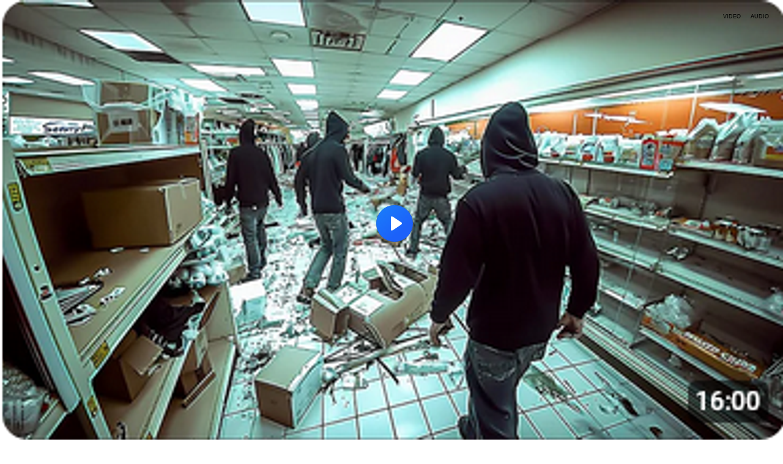

--- FILE ---
content_type: text/html; charset=utf-8
request_url: https://www.brighteon.com/embed/9952ae91-31d7-46bd-9aad-2a5f8102a78f
body_size: 2824
content:
<!DOCTYPE html><html><head><meta charSet="utf-8"/><meta name="viewport" content="width=device-width"/><meta property="charset" content="UTF-8"/><meta name="brighteon:video:category-id" content="87960295-2ca4-414d-a836-e150d6e3dc1e"/><meta name="brighteon:video:channel" content="sirgallahad"/><meta http-equiv="Content-Security-Policy" content="default-src &#x27;self&#x27; https: data: blob: &#x27;unsafe-inline&#x27; &#x27;unsafe-eval&#x27;; img-src &#x27;self&#x27; data: *.printyourfood.com newvideos.com *.newvideos.com *.brighteon.com *.shopify.com brighteon.com blob: *.gravatar.com *.wp.com *.jsdelivr.net *.backblazeb2.com *.auth0.com *.distributednews.com *.naturalnews.com"/><title>Even Grocery Stores Close Over Theft</title><style> body { overflow: hidden; } .video-js.vjs-paused:not(.vjs-ended):not(.vjs-scrubbing) .vjs-title-overlay { display: block !important; position: absolute; z-index: 1; } .EmbedPlayer { .AVTab { color: #FFFFFF; background-color: #424345; } .AVTabActive { background-color: #1994e8; color: #FFFFFF; } #AVVideo.AVTabActive { filter: drop-shadow(1px 0px 3px rgba(0, 0, 0, 0.85)); } #AVAudio.AVTabActive { filter: drop-shadow(-1px 0px 3px rgba(0, 0, 0, 0.85)); } .vjs-settings-box { background-color: rgba(0, 0, 0, 0.75); } @media (max-width: 499.9px) { .AVTab { padding: 8px; font-size: 8px; line-height: 8px; } } } </style><link href="/icons/favicon/favicon.ico" type="image/x-icon" rel="icon"/><link href="/icons/favicon/favicon.ico" type="image/x-icon" rel="shortcut icon"/><link href="/icons/favicon/favicon-32.png" rel="apple-touch-icon" sizes="32x32"/><link href="/icons/favicon/favicon-48.png" rel="apple-touch-icon" sizes="48x48"/><link href="/icons/favicon/favicon-76.png" rel="apple-touch-icon" sizes="76x76"/><link href="/icons/favicon/favicon-120.png" rel="apple-touch-icon" sizes="120x120"/><link href="/icons/favicon/favicon-152.png" rel="apple-touch-icon" sizes="152x152"/><link href="/icons/favicon/favicon-180.png" rel="apple-touch-icon" sizes="180x180"/><link href="/icons/favicon/favicon-192.png" rel="icon" sizes="192x192"/><meta name="next-head-count" content="18"/><link rel="preload" href="/_next/static/css/72da869494e05dbf.css" as="style"/><link rel="stylesheet" href="/_next/static/css/72da869494e05dbf.css" data-n-g=""/><noscript data-n-css=""></noscript><script defer="" nomodule="" src="/_next/static/chunks/polyfills-42372ed130431b0a.js"></script><script src="/_next/static/chunks/webpack-c93cb24f0942816f.js" defer=""></script><script src="/_next/static/chunks/framework-838c6ca2253d4294.js" defer=""></script><script src="/_next/static/chunks/main-f4923522fc0190dc.js" defer=""></script><script src="/_next/static/chunks/pages/_app-3421727d614a8ab7.js" defer=""></script><script src="/_next/static/chunks/123e19f2-948dc0f90e2a41fd.js" defer=""></script><script src="/_next/static/chunks/496-ebb02d20bfe50d3c.js" defer=""></script><script src="/_next/static/chunks/528-4900e08e1e1da3d3.js" defer=""></script><script src="/_next/static/chunks/6756-82d1a08631e7249a.js" defer=""></script><script src="/_next/static/chunks/9757-db5f7ff7e26d726b.js" defer=""></script><script src="/_next/static/chunks/pages/embed/%5Bid%5D-f72c008c4c4fb3bf.js" defer=""></script><script src="/_next/static/2mNsGDwKKVD2nqA4g2MO3/_buildManifest.js" defer=""></script><script src="/_next/static/2mNsGDwKKVD2nqA4g2MO3/_ssgManifest.js" defer=""></script></head><body><div id="__next"><div class="EmbedPlayer"></div></div><script id="__NEXT_DATA__" type="application/json">{"props":{"pageProps":{"video":{"categoryName":"Politics \u0026 Current Events","likes":0,"tags":["politics","deception","crime","jesus","propaganda","israel","jews","music","war","nwo","art","great reset"],"statusName":"LIVE","isAds":false,"isAdminDelisted":false,"isEnabledComment":true,"isActivatedProducts":false,"chapters":null,"isLiveshop":false,"isUpcoming":false,"isPremium":false,"categoryId":"87960295-2ca4-414d-a836-e150d6e3dc1e","trailerId":null,"isFeatured":false,"isForSale":false,"discountPrice":0,"salePrice":null,"audioKey":null,"thumbnailKey":"1f937935-b82c-44a6-b9c7-b6033255700c","publishedAt":null,"createdAt":"2024-04-30T14:28:04.250Z","audioSource":[{"src":"audio/668d0dc0-2843-484d-b22c-6433658a09c3.mp3"}],"source":[{"src":"https://video.brighteon.com/file/BTBucket-Prod/hls/668d0dc0-2843-484d-b22c-6433658a09c3.m3u8","type":"application/x-mpegURL"},{"src":"https://video.brighteon.com/file/BTBucket-Prod/dash/668d0dc0-2843-484d-b22c-6433658a09c3.mpd","type":"application/dash+xml"}],"posterSource":[{"src":"poster/668d0dc0-2843-484d-b22c-6433658a09c3.0000001.jpg"}],"thumbnailSource":[{"src":"thumbnail/668d0dc0-2843-484d-b22c-6433658a09c3.0000001.jpg"}],"duration":"15:59","isTrending":false,"isEditorPicked":false,"isActivated":true,"statusId":1,"publishSchedule":null,"isDelisted":false,"isAutoshare":false,"isSponsored":false,"showDiscretion":false,"videoKey":"668d0dc0-2843-484d-b22c-6433658a09c3","channelId":"14a5a250-fc97-4afe-ac20-67230db7b9e1","description":"\u003cp\u003eEven Grocery Stores Close Over Theft, jews are systematically destroying America from within.\u003cbr /\u003e\u003c/p\u003e","name":"Even Grocery Stores Close Over Theft","id":"9952ae91-31d7-46bd-9aad-2a5f8102a78f","analytics":{"videoView":178},"thumbnail":"https://photos.brighteon.com/file/brighteon-thumbnails/thumbnail/1f937935-b82c-44a6-b9c7-b6033255700c","poster":"https://photos.brighteon.com/file/brighteon-thumbnails/poster/1f937935-b82c-44a6-b9c7-b6033255700c","channelAvatar":"https://static.brighteon.com/file/Brighteon-static/prod/images/icon-logo.png","audio":"https://video.brighteon.com/file/BTBucket-Prod/audio/668d0dc0-2843-484d-b22c-6433658a09c3.mp3","isAudio":false,"durationMS":959500,"sponsoredVideo":false,"endScreen":null},"channel":{"userName":"sirgallahad","subscriptions":334,"allowedChampionBadge":true,"hasHrrStore":false,"hasBrighteonStore":false,"contentVisibility":"PUBLIC","previousShortUrl":null,"keywords":[],"updatedAt":"2026-01-23T08:16:16.725Z","firoWalletAddress":"","beamWalletAddress":"","epicWalletAddress":"","moneroWalletAddress":"","description":"","isAllowedLivestream":false,"isTrusted":false,"affiliateId":"","subscribeStarId":null,"categoryId":"87960295-2ca4-414d-a836-e150d6e3dc1e","levelId":6,"createdAt":"2023-10-20T03:20:41.812Z","mediaProfileKey":"","artworkKey":null,"thumbnailKey":"1b849334-b35a-4f53-9c52-c273d59a6c84","thumbnailUrl":"https://avatars.brighteon.com/file/brighteon-avatars/1b849334-b35a-4f53-9c52-c273d59a6c84","strikes":0,"ownerId":"3f213484-dc82-4324-9f97-6730d9ec233b","shortUrl":"sirgallahad","name":"TREASURE OF THE SUN","id":"14a5a250-fc97-4afe-ac20-67230db7b9e1","isLive":false,"mediaProfileUrl":"https://static.brighteon.com/file/Brighteon-static/prod/images/icon-logo.png","analytics":{"totalSubscription":334,"totalVideo":3832,"videoView":840836},"internalStatusName":null,"externalStatusName":null},"adVideo":null,"subtitles":[]},"__N_SSP":true},"page":"/embed/[id]","query":{"id":"9952ae91-31d7-46bd-9aad-2a5f8102a78f"},"buildId":"2mNsGDwKKVD2nqA4g2MO3","isFallback":false,"isExperimentalCompile":false,"gssp":true,"scriptLoader":[]}</script><script defer src="https://static.cloudflareinsights.com/beacon.min.js/vcd15cbe7772f49c399c6a5babf22c1241717689176015" integrity="sha512-ZpsOmlRQV6y907TI0dKBHq9Md29nnaEIPlkf84rnaERnq6zvWvPUqr2ft8M1aS28oN72PdrCzSjY4U6VaAw1EQ==" data-cf-beacon='{"rayId":"9c25e5ebeacc70f3","version":"2025.9.1","serverTiming":{"name":{"cfExtPri":true,"cfEdge":true,"cfOrigin":true,"cfL4":true,"cfSpeedBrain":true,"cfCacheStatus":true}},"token":"633a53af4dec47bc99b86a1d0bc8fc19","b":1}' crossorigin="anonymous"></script>
</body></html>